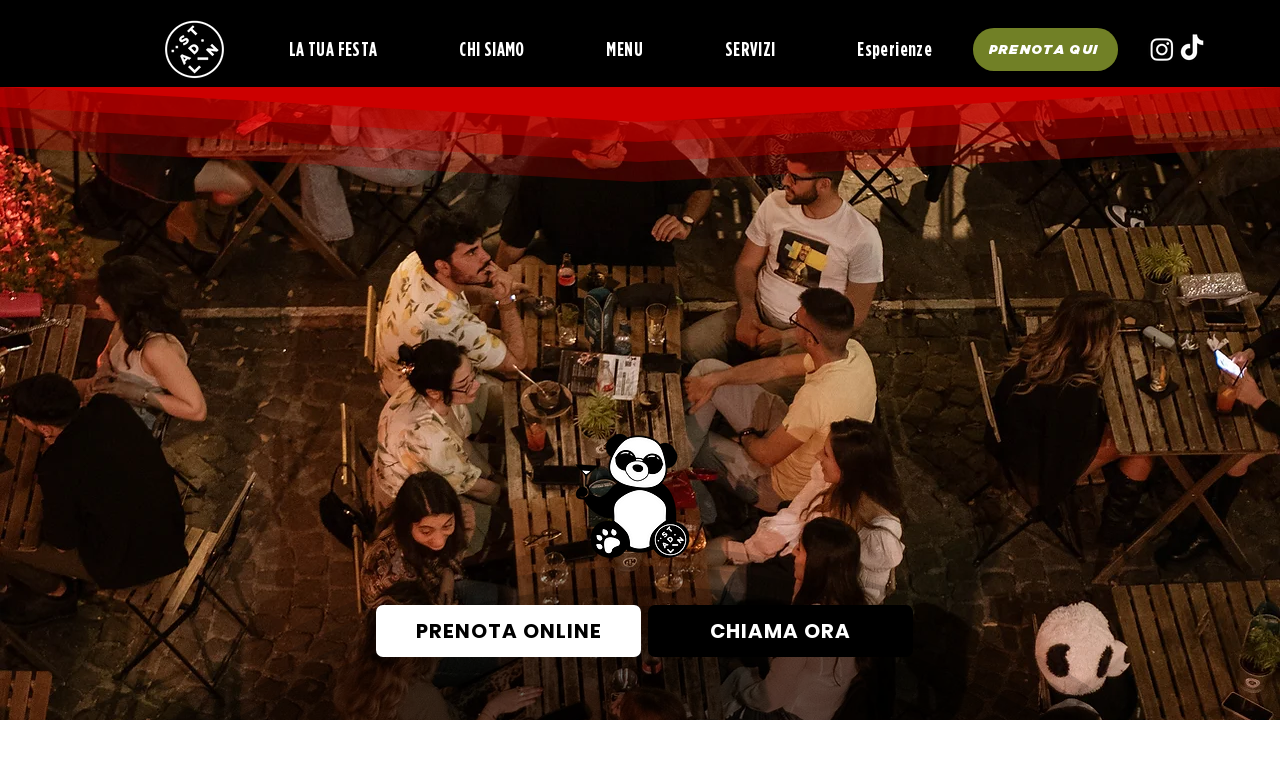

--- FILE ---
content_type: text/html; charset=utf-8
request_url: https://open.spotify.com/embed?uri=spotify%3Aplaylist%3A6qPdTF79AiZNiVTlab5O7b
body_size: 7506
content:
<!DOCTYPE html><html lang="en"><head><meta charSet="utf-8" data-next-head=""/><meta name="viewport" content="width=device-width" data-next-head=""/><title data-next-head=""></title><link rel="icon" href="/favicon.ico" data-next-head=""/><link rel="preload" href="https://embed-cdn.spotifycdn.com/_next/static/css/7914bff56eb925e2.css" as="style"/><link rel="preload" href="https://embed-cdn.spotifycdn.com/_next/static/css/36cf4511801a9b79.css" as="style"/><link rel="preload" href="https://embed-cdn.spotifycdn.com/_next/static/css/d76c1e843117f5f0.css" as="style"/><meta name="sentry-trace" content="a8937e43078a4be372b9182bcaf66f7f-fc0c22ff75262c86-0"/><meta name="baggage" content="sentry-environment=production,sentry-release=ced44af6ebed86d66df43459733ceb1a3c21526a,sentry-public_key=4cc707ab12ea4779b417479c0550a5cb,sentry-trace_id=a8937e43078a4be372b9182bcaf66f7f,sentry-org_id=22381,sentry-sampled=false,sentry-sample_rand=0.7768613689973571,sentry-sample_rate=0"/><link rel="stylesheet" href="https://embed-cdn.spotifycdn.com/_next/static/css/7914bff56eb925e2.css" data-n-g=""/><link rel="stylesheet" href="https://embed-cdn.spotifycdn.com/_next/static/css/36cf4511801a9b79.css" data-n-p=""/><link rel="stylesheet" href="https://embed-cdn.spotifycdn.com/_next/static/css/d76c1e843117f5f0.css" data-n-p=""/><noscript data-n-css=""></noscript><script defer="" noModule="" src="https://embed-cdn.spotifycdn.com/_next/static/chunks/polyfills-42372ed130431b0a.js"></script><script src="https://embed-cdn.spotifycdn.com/_next/static/chunks/webpack-3eff30c92f2a9d75.js" defer=""></script><script src="https://embed-cdn.spotifycdn.com/_next/static/chunks/framework-06746325465d6acb.js" defer=""></script><script src="https://embed-cdn.spotifycdn.com/_next/static/chunks/main-241dfb4a68cb01c5.js" defer=""></script><script src="https://embed-cdn.spotifycdn.com/_next/static/chunks/pages/_app-582f7e82245db44e.js" defer=""></script><script src="https://embed-cdn.spotifycdn.com/_next/static/chunks/c74a394c-e24855accc540de9.js" defer=""></script><script src="https://embed-cdn.spotifycdn.com/_next/static/chunks/956ba4ca-0c87f12d5cae4c6b.js" defer=""></script><script src="https://embed-cdn.spotifycdn.com/_next/static/chunks/6949-f7a6946275ce426e.js" defer=""></script><script src="https://embed-cdn.spotifycdn.com/_next/static/chunks/9567-3aa52b20ac3d0818.js" defer=""></script><script src="https://embed-cdn.spotifycdn.com/_next/static/chunks/6754-b57e72558a4cd895.js" defer=""></script><script src="https://embed-cdn.spotifycdn.com/_next/static/chunks/9472-2aeba8bb5698083b.js" defer=""></script><script src="https://embed-cdn.spotifycdn.com/_next/static/chunks/pages/playlist/%5Bid%5D-f2ac3624a7994e8e.js" defer=""></script><script src="https://embed-cdn.spotifycdn.com/_next/static/c865e50b-93df-4809-a74a-5ea3a203f254/_buildManifest.js" defer=""></script><script src="https://embed-cdn.spotifycdn.com/_next/static/c865e50b-93df-4809-a74a-5ea3a203f254/_ssgManifest.js" defer=""></script></head><body><div id="__next"><div style="--image-src:url(&#x27;https://image-cdn-ak.spotifycdn.com/image/ab67706c0000da8441b8ba45d88922ba20a80d04&#x27;)" data-testid="main-page"><base target="_blank"/><style data-emotion="css-global fdjozx">body{color:rgb(255, 255, 255);}h1,h2{margin:0;font-size:initial;font-weight:normal;}.no-focus-outline *:focus{outline:0;}button{margin:0;border:0;padding:0;color:inherit;background-color:transparent;cursor:pointer;}button:focus-visible{outline:#3673d4 auto 5px!important;border-bottom:none!important;}button::after{border-bottom:none!important;}a{color:rgb(255, 255, 255);-webkit-text-decoration:none;text-decoration:none;}a:focus-visible{-webkit-text-decoration:underline!important;text-decoration:underline!important;}button{-webkit-user-select:none;-moz-user-select:none;-ms-user-select:none;user-select:none;}</style><div data-testid="embed-widget-container" class="encore-dark-theme encore-layout-themes TrackListWidget_widgetContainer__VVETD" style="--dynamic-opacity:1;--dynamic-background-base:rgba(0, 94, 67, 255);--dynamic-background-tinted:rgba(0, 58, 34, 255);--dynamic-background-tinted-50:rgba(0, 58, 34, 0.5);--background-base:rgba(0, 94, 67, 255);--background-tinted:rgba(0, 58, 34, 255);--text-base:rgba(255, 255, 255, 255);--text-bright-accent:rgba(255, 255, 255, 255);--text-subdued:rgba(153, 219, 194, 255)"><div data-testid="initialized-false" class="TrackListWidget_trackListGridContainer__GZGxh"><div class="TrackListWidget_coverArtContainer__QAXYk"><div aria-hidden="true" class="CoverArtBase_coverArt__ne0XI CoverArtTrackList_coverArtTrackList__1YwHX"></div></div><div class="TrackListWidget_spotifyLogoContainer__M1SxS"><a title="Play on Spotify" href="https://open.spotify.com" role="button" aria-label="Play on Spotify" data-testid="spotify-logo"><svg data-encore-id="icon" role="img" aria-hidden="true" class="e-91185-icon e-91185-baseline" style="--encore-icon-fill:var(--text-base, #000000);--encore-icon-height:var(--encore-graphic-size-decorative-larger);--encore-icon-width:var(--encore-graphic-size-decorative-larger)" viewBox="0 0 24 24"><path d='M12.438 1.009C6.368.769 1.251 5.494 1.008 11.565c-.24 6.07 4.485 11.186 10.556 11.426 6.07.242 11.185-4.484 11.427-10.554S18.507 1.251 12.438 1.009m4.644 16.114a.657.657 0 0 1-.897.246 13.2 13.2 0 0 0-4.71-1.602 13.2 13.2 0 0 0-4.968.242.658.658 0 0 1-.31-1.278 14.5 14.5 0 0 1 5.46-.265c1.837.257 3.579.851 5.177 1.76.315.178.425.58.246.896zm1.445-2.887a.853.853 0 0 1-1.158.344 16.2 16.2 0 0 0-5.475-1.797 16.2 16.2 0 0 0-5.758.219.855.855 0 0 1-1.018-.65.85.85 0 0 1 .65-1.018 17.9 17.9 0 0 1 6.362-.241 17.9 17.9 0 0 1 6.049 1.985c.415.224.57.743.344 1.158zm1.602-3.255a1.05 1.05 0 0 1-1.418.448 19.7 19.7 0 0 0-6.341-2.025 19.6 19.6 0 0 0-6.655.199 1.05 1.05 0 1 1-.417-2.06 21.7 21.7 0 0 1 7.364-.22 21.7 21.7 0 0 1 7.019 2.24c.515.268.715.903.448 1.418'/></svg></a></div><div class="TrackListWidget_metadataContainer__EP9LF"><div class="CondensedMetadata_condensedMetadataWrapper__6reTF"><span class="e-91185-text encore-text-body-medium CondensedMetadata_title__FRgOV" data-encore-id="text" dir="auto"><div class="Marquee_container__CV7du"><div class="Marquee_scrollableContainer__mcSox"><div class="Marquee_inner__UKCZf"><span class="e-91185-text encore-text-body-medium CondensedMetadata_condensedMetadataContainer__egWwQ" data-encore-id="text"><span class="e-91185-text encore-text-body-medium" data-encore-id="text">✨ Städlin Soundtrack: Good Vibes Only ✨</span><span class="e-91185-text encore-text-body-small-bold encore-internal-color-text-subdued CondensedMetadata_separator__XZW4C" data-encore-id="text" aria-hidden="true">·</span><span class="e-91185-text encore-text-body-medium" data-encore-id="text">Städlin</span></span></div></div></div></span></div></div><div class="TrackListWidget_tagListContainer__I8UFM"></div><div class="TrackListWidget_playerControlsWrapper__MtZxe"></div></div><div class="TrackList_backgroundColorContainer__vm8ks TrackListWidget_trackListContainer__zpYQe" data-testid="tracklist"><div class="TrackList_opacityContainer__L_yni"><div class="TrackList_wrapper__H3yYt"><ol class="TrackList_trackListContainer__E6i38" aria-label="Track list"><li class="TracklistRow_trackListRow__vrAAd TracklistRow_isPlayable__U6o2r" data-testid="tracklist-row-0"><div class="TracklistRow_trackNumberCell__GQdAG"><button data-testid="playback-indicator" class="e-91185-button e-91185-button-tertiary e-91185-overflow-wrap-anywhere e-91185-baseline encore-text-body-medium-bold e-91185-focus-border e-91185-button-tertiary--condensed-all encore-internal-color-text-base TracklistRow_trackNumberCellContent__781FQ" aria-label="Play track" data-encore-id="buttonTertiary"><span class="e-91185-text encore-text-body-small encore-internal-color-text-subdued" data-encore-id="text">1</span></button></div><h3 class="e-91185-text encore-text-body-medium encore-internal-color-text-base TracklistRow_title__1RtS6" data-encore-id="text" dir="auto">Sugar (feat. Francesco Yates)</h3><h4 class="e-91185-text encore-text-body-medium encore-internal-color-text-subdued TracklistRow_subtitle___DhJK" data-encore-id="text" dir="auto">Robin Schulz, Francesco Yates</h4><div class="TracklistRow_durationCell__CUhMO" data-testid="duration-cell">03:39</div></li><li class="TracklistRow_trackListRow__vrAAd TracklistRow_isPlayable__U6o2r" data-testid="tracklist-row-1"><div class="TracklistRow_trackNumberCell__GQdAG"><button data-testid="playback-indicator" class="e-91185-button e-91185-button-tertiary e-91185-overflow-wrap-anywhere e-91185-baseline encore-text-body-medium-bold e-91185-focus-border e-91185-button-tertiary--condensed-all encore-internal-color-text-base TracklistRow_trackNumberCellContent__781FQ" aria-label="Play track" data-encore-id="buttonTertiary"><span class="e-91185-text encore-text-body-small encore-internal-color-text-subdued" data-encore-id="text">2</span></button></div><h3 class="e-91185-text encore-text-body-medium encore-internal-color-text-base TracklistRow_title__1RtS6" data-encore-id="text" dir="auto">Blinding Lights - Chromatics Remix</h3><h4 class="e-91185-text encore-text-body-medium encore-internal-color-text-subdued TracklistRow_subtitle___DhJK" data-encore-id="text" dir="auto">The Weeknd, Chromatics, Johnny Jewel</h4><div class="TracklistRow_durationCell__CUhMO" data-testid="duration-cell">04:21</div></li><li class="TracklistRow_trackListRow__vrAAd TracklistRow_isPlayable__U6o2r" data-testid="tracklist-row-2"><div class="TracklistRow_trackNumberCell__GQdAG"><button data-testid="playback-indicator" class="e-91185-button e-91185-button-tertiary e-91185-overflow-wrap-anywhere e-91185-baseline encore-text-body-medium-bold e-91185-focus-border e-91185-button-tertiary--condensed-all encore-internal-color-text-base TracklistRow_trackNumberCellContent__781FQ" aria-label="Play track" data-encore-id="buttonTertiary"><span class="e-91185-text encore-text-body-small encore-internal-color-text-subdued" data-encore-id="text">3</span></button></div><h3 class="e-91185-text encore-text-body-medium encore-internal-color-text-base TracklistRow_title__1RtS6" data-encore-id="text" dir="auto">One Kiss (with Dua Lipa)</h3><h4 class="e-91185-text encore-text-body-medium encore-internal-color-text-subdued TracklistRow_subtitle___DhJK" data-encore-id="text" dir="auto">Calvin Harris, Dua Lipa</h4><div class="TracklistRow_durationCell__CUhMO" data-testid="duration-cell">03:34</div></li><li class="TracklistRow_trackListRow__vrAAd TracklistRow_isPlayable__U6o2r" data-testid="tracklist-row-3"><div class="TracklistRow_trackNumberCell__GQdAG"><button data-testid="playback-indicator" class="e-91185-button e-91185-button-tertiary e-91185-overflow-wrap-anywhere e-91185-baseline encore-text-body-medium-bold e-91185-focus-border e-91185-button-tertiary--condensed-all encore-internal-color-text-base TracklistRow_trackNumberCellContent__781FQ" aria-label="Play track" data-encore-id="buttonTertiary"><span class="e-91185-text encore-text-body-small encore-internal-color-text-subdued" data-encore-id="text">4</span></button></div><h3 class="e-91185-text encore-text-body-medium encore-internal-color-text-base TracklistRow_title__1RtS6" data-encore-id="text" dir="auto">Let&#x27;s Love (feat. Sia) - Vintage Culture, Fancy Inc Remix</h3><h4 class="e-91185-text encore-text-body-medium encore-internal-color-text-subdued TracklistRow_subtitle___DhJK" data-encore-id="text" dir="auto">David Guetta, Sia, Fancy Inc, Vintage Culture</h4><div class="TracklistRow_durationCell__CUhMO" data-testid="duration-cell">03:40</div></li><li class="TracklistRow_trackListRow__vrAAd TracklistRow_isPlayable__U6o2r" data-testid="tracklist-row-4"><div class="TracklistRow_trackNumberCell__GQdAG"><button data-testid="playback-indicator" class="e-91185-button e-91185-button-tertiary e-91185-overflow-wrap-anywhere e-91185-baseline encore-text-body-medium-bold e-91185-focus-border e-91185-button-tertiary--condensed-all encore-internal-color-text-base TracklistRow_trackNumberCellContent__781FQ" aria-label="Play track" data-encore-id="buttonTertiary"><span class="e-91185-text encore-text-body-small encore-internal-color-text-subdued" data-encore-id="text">5</span></button></div><h3 class="e-91185-text encore-text-body-medium encore-internal-color-text-base TracklistRow_title__1RtS6" data-encore-id="text" dir="auto">Piece Of Your Heart - Alok Remix</h3><h4 class="e-91185-text encore-text-body-medium encore-internal-color-text-subdued TracklistRow_subtitle___DhJK" data-encore-id="text" dir="auto">MEDUZA, Alok, Goodboys</h4><div class="TracklistRow_durationCell__CUhMO" data-testid="duration-cell">02:46</div></li><li class="TracklistRow_trackListRow__vrAAd TracklistRow_isPlayable__U6o2r TracklistRow_isExplicit__wU5ZL" data-testid="tracklist-row-5"><div class="TracklistRow_trackNumberCell__GQdAG"><button data-testid="playback-indicator" class="e-91185-button e-91185-button-tertiary e-91185-overflow-wrap-anywhere e-91185-baseline encore-text-body-medium-bold e-91185-focus-border e-91185-button-tertiary--condensed-all encore-internal-color-text-base TracklistRow_trackNumberCellContent__781FQ" aria-label="Play track" data-encore-id="buttonTertiary"><span class="e-91185-text encore-text-body-small encore-internal-color-text-subdued" data-encore-id="text">6</span></button></div><h3 class="e-91185-text encore-text-body-medium encore-internal-color-text-base TracklistRow_title__1RtS6" data-encore-id="text" dir="auto">Without You (feat. Sandro Cavazza)</h3><h4 class="e-91185-text encore-text-body-medium encore-internal-color-text-subdued TracklistRow_subtitle___DhJK" data-encore-id="text" dir="auto"><span class="e-91185-text encore-text-body-medium Tag_container__ju3CN TracklistRow_tag__gIvj_" data-encore-id="text" aria-label="Explicit" title="Explicit" data-testid="tag">E</span>Avicii, Sandro Cavazza</h4><div class="TracklistRow_durationCell__CUhMO" data-testid="duration-cell">03:01</div></li><li class="TracklistRow_trackListRow__vrAAd TracklistRow_isPlayable__U6o2r" data-testid="tracklist-row-6"><div class="TracklistRow_trackNumberCell__GQdAG"><button data-testid="playback-indicator" class="e-91185-button e-91185-button-tertiary e-91185-overflow-wrap-anywhere e-91185-baseline encore-text-body-medium-bold e-91185-focus-border e-91185-button-tertiary--condensed-all encore-internal-color-text-base TracklistRow_trackNumberCellContent__781FQ" aria-label="Play track" data-encore-id="buttonTertiary"><span class="e-91185-text encore-text-body-small encore-internal-color-text-subdued" data-encore-id="text">7</span></button></div><h3 class="e-91185-text encore-text-body-medium encore-internal-color-text-base TracklistRow_title__1RtS6" data-encore-id="text" dir="auto">Are You With Me</h3><h4 class="e-91185-text encore-text-body-medium encore-internal-color-text-subdued TracklistRow_subtitle___DhJK" data-encore-id="text" dir="auto">Lost Frequencies</h4><div class="TracklistRow_durationCell__CUhMO" data-testid="duration-cell">02:18</div></li><li class="TracklistRow_trackListRow__vrAAd TracklistRow_isPlayable__U6o2r TracklistRow_isExplicit__wU5ZL" data-testid="tracklist-row-7"><div class="TracklistRow_trackNumberCell__GQdAG"><button data-testid="playback-indicator" class="e-91185-button e-91185-button-tertiary e-91185-overflow-wrap-anywhere e-91185-baseline encore-text-body-medium-bold e-91185-focus-border e-91185-button-tertiary--condensed-all encore-internal-color-text-base TracklistRow_trackNumberCellContent__781FQ" aria-label="Play track" data-encore-id="buttonTertiary"><span class="e-91185-text encore-text-body-small encore-internal-color-text-subdued" data-encore-id="text">8</span></button></div><h3 class="e-91185-text encore-text-body-medium encore-internal-color-text-base TracklistRow_title__1RtS6" data-encore-id="text" dir="auto">TUTA GOLD</h3><h4 class="e-91185-text encore-text-body-medium encore-internal-color-text-subdued TracklistRow_subtitle___DhJK" data-encore-id="text" dir="auto"><span class="e-91185-text encore-text-body-medium Tag_container__ju3CN TracklistRow_tag__gIvj_" data-encore-id="text" aria-label="Explicit" title="Explicit" data-testid="tag">E</span>Mahmood</h4><div class="TracklistRow_durationCell__CUhMO" data-testid="duration-cell">02:58</div></li><li class="TracklistRow_trackListRow__vrAAd TracklistRow_isPlayable__U6o2r" data-testid="tracklist-row-8"><div class="TracklistRow_trackNumberCell__GQdAG"><button data-testid="playback-indicator" class="e-91185-button e-91185-button-tertiary e-91185-overflow-wrap-anywhere e-91185-baseline encore-text-body-medium-bold e-91185-focus-border e-91185-button-tertiary--condensed-all encore-internal-color-text-base TracklistRow_trackNumberCellContent__781FQ" aria-label="Play track" data-encore-id="buttonTertiary"><span class="e-91185-text encore-text-body-small encore-internal-color-text-subdued" data-encore-id="text">9</span></button></div><h3 class="e-91185-text encore-text-body-medium encore-internal-color-text-base TracklistRow_title__1RtS6" data-encore-id="text" dir="auto">Beggin&#x27;</h3><h4 class="e-91185-text encore-text-body-medium encore-internal-color-text-subdued TracklistRow_subtitle___DhJK" data-encore-id="text" dir="auto">Måneskin</h4><div class="TracklistRow_durationCell__CUhMO" data-testid="duration-cell">03:31</div></li><li class="TracklistRow_trackListRow__vrAAd TracklistRow_isPlayable__U6o2r" data-testid="tracklist-row-9"><div class="TracklistRow_trackNumberCell__GQdAG"><button data-testid="playback-indicator" class="e-91185-button e-91185-button-tertiary e-91185-overflow-wrap-anywhere e-91185-baseline encore-text-body-medium-bold e-91185-focus-border e-91185-button-tertiary--condensed-all encore-internal-color-text-base TracklistRow_trackNumberCellContent__781FQ" aria-label="Play track" data-encore-id="buttonTertiary"><span class="e-91185-text encore-text-body-small encore-internal-color-text-subdued" data-encore-id="text">10</span></button></div><h3 class="e-91185-text encore-text-body-medium encore-internal-color-text-base TracklistRow_title__1RtS6" data-encore-id="text" dir="auto">Buon Viaggio (Share The Love)</h3><h4 class="e-91185-text encore-text-body-medium encore-internal-color-text-subdued TracklistRow_subtitle___DhJK" data-encore-id="text" dir="auto">Cesare Cremonini</h4><div class="TracklistRow_durationCell__CUhMO" data-testid="duration-cell">03:27</div></li><li class="TracklistRow_trackListRow__vrAAd TracklistRow_isPlayable__U6o2r" data-testid="tracklist-row-10"><div class="TracklistRow_trackNumberCell__GQdAG"><button data-testid="playback-indicator" class="e-91185-button e-91185-button-tertiary e-91185-overflow-wrap-anywhere e-91185-baseline encore-text-body-medium-bold e-91185-focus-border e-91185-button-tertiary--condensed-all encore-internal-color-text-base TracklistRow_trackNumberCellContent__781FQ" aria-label="Play track" data-encore-id="buttonTertiary"><span class="e-91185-text encore-text-body-small encore-internal-color-text-subdued" data-encore-id="text">11</span></button></div><h3 class="e-91185-text encore-text-body-medium encore-internal-color-text-base TracklistRow_title__1RtS6" data-encore-id="text" dir="auto">Roma - Bangkok (feat. Giusy Ferreri)</h3><h4 class="e-91185-text encore-text-body-medium encore-internal-color-text-subdued TracklistRow_subtitle___DhJK" data-encore-id="text" dir="auto">Baby K, Giusy Ferreri</h4><div class="TracklistRow_durationCell__CUhMO" data-testid="duration-cell">02:54</div></li><li class="TracklistRow_trackListRow__vrAAd TracklistRow_isPlayable__U6o2r" data-testid="tracklist-row-11"><div class="TracklistRow_trackNumberCell__GQdAG"><button data-testid="playback-indicator" class="e-91185-button e-91185-button-tertiary e-91185-overflow-wrap-anywhere e-91185-baseline encore-text-body-medium-bold e-91185-focus-border e-91185-button-tertiary--condensed-all encore-internal-color-text-base TracklistRow_trackNumberCellContent__781FQ" aria-label="Play track" data-encore-id="buttonTertiary"><span class="e-91185-text encore-text-body-small encore-internal-color-text-subdued" data-encore-id="text">12</span></button></div><h3 class="e-91185-text encore-text-body-medium encore-internal-color-text-base TracklistRow_title__1RtS6" data-encore-id="text" dir="auto">Dis Love</h3><h4 class="e-91185-text encore-text-body-medium encore-internal-color-text-subdued TracklistRow_subtitle___DhJK" data-encore-id="text" dir="auto">SPINALL, Wizkid, Tiwa Savage</h4><div class="TracklistRow_durationCell__CUhMO" data-testid="duration-cell">02:35</div></li><li class="TracklistRow_trackListRow__vrAAd TracklistRow_isPlayable__U6o2r" data-testid="tracklist-row-12"><div class="TracklistRow_trackNumberCell__GQdAG"><button data-testid="playback-indicator" class="e-91185-button e-91185-button-tertiary e-91185-overflow-wrap-anywhere e-91185-baseline encore-text-body-medium-bold e-91185-focus-border e-91185-button-tertiary--condensed-all encore-internal-color-text-base TracklistRow_trackNumberCellContent__781FQ" aria-label="Play track" data-encore-id="buttonTertiary"><span class="e-91185-text encore-text-body-small encore-internal-color-text-subdued" data-encore-id="text">13</span></button></div><h3 class="e-91185-text encore-text-body-medium encore-internal-color-text-base TracklistRow_title__1RtS6" data-encore-id="text" dir="auto">Nterini - Sparrow &amp; Barbossa Remix</h3><h4 class="e-91185-text encore-text-body-medium encore-internal-color-text-subdued TracklistRow_subtitle___DhJK" data-encore-id="text" dir="auto">Fatoumata Diawara, Sparrow &amp; Barbossa</h4><div class="TracklistRow_durationCell__CUhMO" data-testid="duration-cell">06:03</div></li><li class="TracklistRow_trackListRow__vrAAd TracklistRow_isPlayable__U6o2r" data-testid="tracklist-row-13"><div class="TracklistRow_trackNumberCell__GQdAG"><button data-testid="playback-indicator" class="e-91185-button e-91185-button-tertiary e-91185-overflow-wrap-anywhere e-91185-baseline encore-text-body-medium-bold e-91185-focus-border e-91185-button-tertiary--condensed-all encore-internal-color-text-base TracklistRow_trackNumberCellContent__781FQ" aria-label="Play track" data-encore-id="buttonTertiary"><span class="e-91185-text encore-text-body-small encore-internal-color-text-subdued" data-encore-id="text">14</span></button></div><h3 class="e-91185-text encore-text-body-medium encore-internal-color-text-base TracklistRow_title__1RtS6" data-encore-id="text" dir="auto">Akanamali</h3><h4 class="e-91185-text encore-text-body-medium encore-internal-color-text-subdued TracklistRow_subtitle___DhJK" data-encore-id="text" dir="auto">Sun-El Musician, Samthing Soweto</h4><div class="TracklistRow_durationCell__CUhMO" data-testid="duration-cell">05:22</div></li><li class="TracklistRow_trackListRow__vrAAd TracklistRow_isPlayable__U6o2r" data-testid="tracklist-row-14"><div class="TracklistRow_trackNumberCell__GQdAG"><button data-testid="playback-indicator" class="e-91185-button e-91185-button-tertiary e-91185-overflow-wrap-anywhere e-91185-baseline encore-text-body-medium-bold e-91185-focus-border e-91185-button-tertiary--condensed-all encore-internal-color-text-base TracklistRow_trackNumberCellContent__781FQ" aria-label="Play track" data-encore-id="buttonTertiary"><span class="e-91185-text encore-text-body-small encore-internal-color-text-subdued" data-encore-id="text">15</span></button></div><h3 class="e-91185-text encore-text-body-medium encore-internal-color-text-base TracklistRow_title__1RtS6" data-encore-id="text" dir="auto">Sound Of Freedom - Damian Lazarus Re-Shape</h3><h4 class="e-91185-text encore-text-body-medium encore-internal-color-text-subdued TracklistRow_subtitle___DhJK" data-encore-id="text" dir="auto">THEMBA, Thakzin, Damian Lazarus</h4><div class="TracklistRow_durationCell__CUhMO" data-testid="duration-cell">04:36</div></li><li class="TracklistRow_trackListRow__vrAAd TracklistRow_isPlayable__U6o2r" data-testid="tracklist-row-15"><div class="TracklistRow_trackNumberCell__GQdAG"><button data-testid="playback-indicator" class="e-91185-button e-91185-button-tertiary e-91185-overflow-wrap-anywhere e-91185-baseline encore-text-body-medium-bold e-91185-focus-border e-91185-button-tertiary--condensed-all encore-internal-color-text-base TracklistRow_trackNumberCellContent__781FQ" aria-label="Play track" data-encore-id="buttonTertiary"><span class="e-91185-text encore-text-body-small encore-internal-color-text-subdued" data-encore-id="text">16</span></button></div><h3 class="e-91185-text encore-text-body-medium encore-internal-color-text-base TracklistRow_title__1RtS6" data-encore-id="text" dir="auto">Lean On (feat. MØ &amp; DJ Snake)</h3><h4 class="e-91185-text encore-text-body-medium encore-internal-color-text-subdued TracklistRow_subtitle___DhJK" data-encore-id="text" dir="auto">Major Lazer, MØ, DJ Snake</h4><div class="TracklistRow_durationCell__CUhMO" data-testid="duration-cell">02:56</div></li><li class="TracklistRow_trackListRow__vrAAd TracklistRow_isPlayable__U6o2r" data-testid="tracklist-row-16"><div class="TracklistRow_trackNumberCell__GQdAG"><button data-testid="playback-indicator" class="e-91185-button e-91185-button-tertiary e-91185-overflow-wrap-anywhere e-91185-baseline encore-text-body-medium-bold e-91185-focus-border e-91185-button-tertiary--condensed-all encore-internal-color-text-base TracklistRow_trackNumberCellContent__781FQ" aria-label="Play track" data-encore-id="buttonTertiary"><span class="e-91185-text encore-text-body-small encore-internal-color-text-subdued" data-encore-id="text">17</span></button></div><h3 class="e-91185-text encore-text-body-medium encore-internal-color-text-base TracklistRow_title__1RtS6" data-encore-id="text" dir="auto">soso - JOSEPH Remix</h3><h4 class="e-91185-text encore-text-body-medium encore-internal-color-text-subdued TracklistRow_subtitle___DhJK" data-encore-id="text" dir="auto">Omah Lay, JOSEPH (CH)</h4><div class="TracklistRow_durationCell__CUhMO" data-testid="duration-cell">04:51</div></li><li class="TracklistRow_trackListRow__vrAAd TracklistRow_isPlayable__U6o2r" data-testid="tracklist-row-17"><div class="TracklistRow_trackNumberCell__GQdAG"><button data-testid="playback-indicator" class="e-91185-button e-91185-button-tertiary e-91185-overflow-wrap-anywhere e-91185-baseline encore-text-body-medium-bold e-91185-focus-border e-91185-button-tertiary--condensed-all encore-internal-color-text-base TracklistRow_trackNumberCellContent__781FQ" aria-label="Play track" data-encore-id="buttonTertiary"><span class="e-91185-text encore-text-body-small encore-internal-color-text-subdued" data-encore-id="text">18</span></button></div><h3 class="e-91185-text encore-text-body-medium encore-internal-color-text-base TracklistRow_title__1RtS6" data-encore-id="text" dir="auto">Good Time - Radio Edit</h3><h4 class="e-91185-text encore-text-body-medium encore-internal-color-text-subdued TracklistRow_subtitle___DhJK" data-encore-id="text" dir="auto">Amine Edge &amp; DANCE</h4><div class="TracklistRow_durationCell__CUhMO" data-testid="duration-cell">03:02</div></li><li class="TracklistRow_trackListRow__vrAAd TracklistRow_isPlayable__U6o2r" data-testid="tracklist-row-18"><div class="TracklistRow_trackNumberCell__GQdAG"><button data-testid="playback-indicator" class="e-91185-button e-91185-button-tertiary e-91185-overflow-wrap-anywhere e-91185-baseline encore-text-body-medium-bold e-91185-focus-border e-91185-button-tertiary--condensed-all encore-internal-color-text-base TracklistRow_trackNumberCellContent__781FQ" aria-label="Play track" data-encore-id="buttonTertiary"><span class="e-91185-text encore-text-body-small encore-internal-color-text-subdued" data-encore-id="text">19</span></button></div><h3 class="e-91185-text encore-text-body-medium encore-internal-color-text-base TracklistRow_title__1RtS6" data-encore-id="text" dir="auto">Shape of You (feat. Zion &amp; Lennox) - Latin Remix</h3><h4 class="e-91185-text encore-text-body-medium encore-internal-color-text-subdued TracklistRow_subtitle___DhJK" data-encore-id="text" dir="auto">Ed Sheeran, Lennox, Zion</h4><div class="TracklistRow_durationCell__CUhMO" data-testid="duration-cell">03:57</div></li><li class="TracklistRow_trackListRow__vrAAd TracklistRow_isPlayable__U6o2r" data-testid="tracklist-row-19"><div class="TracklistRow_trackNumberCell__GQdAG"><button data-testid="playback-indicator" class="e-91185-button e-91185-button-tertiary e-91185-overflow-wrap-anywhere e-91185-baseline encore-text-body-medium-bold e-91185-focus-border e-91185-button-tertiary--condensed-all encore-internal-color-text-base TracklistRow_trackNumberCellContent__781FQ" aria-label="Play track" data-encore-id="buttonTertiary"><span class="e-91185-text encore-text-body-small encore-internal-color-text-subdued" data-encore-id="text">20</span></button></div><h3 class="e-91185-text encore-text-body-medium encore-internal-color-text-base TracklistRow_title__1RtS6" data-encore-id="text" dir="auto">Don&#x27;t Start Now - Purple Disco Machine Remix</h3><h4 class="e-91185-text encore-text-body-medium encore-internal-color-text-subdued TracklistRow_subtitle___DhJK" data-encore-id="text" dir="auto">Dua Lipa, Purple Disco Machine</h4><div class="TracklistRow_durationCell__CUhMO" data-testid="duration-cell">03:36</div></li><li class="TracklistRow_trackListRow__vrAAd TracklistRow_isPlayable__U6o2r" data-testid="tracklist-row-20"><div class="TracklistRow_trackNumberCell__GQdAG"><button data-testid="playback-indicator" class="e-91185-button e-91185-button-tertiary e-91185-overflow-wrap-anywhere e-91185-baseline encore-text-body-medium-bold e-91185-focus-border e-91185-button-tertiary--condensed-all encore-internal-color-text-base TracklistRow_trackNumberCellContent__781FQ" aria-label="Play track" data-encore-id="buttonTertiary"><span class="e-91185-text encore-text-body-small encore-internal-color-text-subdued" data-encore-id="text">21</span></button></div><h3 class="e-91185-text encore-text-body-medium encore-internal-color-text-base TracklistRow_title__1RtS6" data-encore-id="text" dir="auto">Easy Love</h3><h4 class="e-91185-text encore-text-body-medium encore-internal-color-text-subdued TracklistRow_subtitle___DhJK" data-encore-id="text" dir="auto">Sigala</h4><div class="TracklistRow_durationCell__CUhMO" data-testid="duration-cell">03:47</div></li><li class="TracklistRow_trackListRow__vrAAd TracklistRow_isPlayable__U6o2r" data-testid="tracklist-row-21"><div class="TracklistRow_trackNumberCell__GQdAG"><button data-testid="playback-indicator" class="e-91185-button e-91185-button-tertiary e-91185-overflow-wrap-anywhere e-91185-baseline encore-text-body-medium-bold e-91185-focus-border e-91185-button-tertiary--condensed-all encore-internal-color-text-base TracklistRow_trackNumberCellContent__781FQ" aria-label="Play track" data-encore-id="buttonTertiary"><span class="e-91185-text encore-text-body-small encore-internal-color-text-subdued" data-encore-id="text">22</span></button></div><h3 class="e-91185-text encore-text-body-medium encore-internal-color-text-base TracklistRow_title__1RtS6" data-encore-id="text" dir="auto">Because You Move Me</h3><h4 class="e-91185-text encore-text-body-medium encore-internal-color-text-subdued TracklistRow_subtitle___DhJK" data-encore-id="text" dir="auto">Tinlicker, Helsloot</h4><div class="TracklistRow_durationCell__CUhMO" data-testid="duration-cell">03:16</div></li><li class="TracklistRow_trackListRow__vrAAd TracklistRow_isPlayable__U6o2r" data-testid="tracklist-row-22"><div class="TracklistRow_trackNumberCell__GQdAG"><button data-testid="playback-indicator" class="e-91185-button e-91185-button-tertiary e-91185-overflow-wrap-anywhere e-91185-baseline encore-text-body-medium-bold e-91185-focus-border e-91185-button-tertiary--condensed-all encore-internal-color-text-base TracklistRow_trackNumberCellContent__781FQ" aria-label="Play track" data-encore-id="buttonTertiary"><span class="e-91185-text encore-text-body-small encore-internal-color-text-subdued" data-encore-id="text">23</span></button></div><h3 class="e-91185-text encore-text-body-medium encore-internal-color-text-base TracklistRow_title__1RtS6" data-encore-id="text" dir="auto">You Are Safe</h3><h4 class="e-91185-text encore-text-body-medium encore-internal-color-text-subdued TracklistRow_subtitle___DhJK" data-encore-id="text" dir="auto">Rampa, Adam Port, &amp;ME, Keinemusik</h4><div class="TracklistRow_durationCell__CUhMO" data-testid="duration-cell">02:58</div></li><li class="TracklistRow_trackListRow__vrAAd TracklistRow_isPlayable__U6o2r" data-testid="tracklist-row-23"><div class="TracklistRow_trackNumberCell__GQdAG"><button data-testid="playback-indicator" class="e-91185-button e-91185-button-tertiary e-91185-overflow-wrap-anywhere e-91185-baseline encore-text-body-medium-bold e-91185-focus-border e-91185-button-tertiary--condensed-all encore-internal-color-text-base TracklistRow_trackNumberCellContent__781FQ" aria-label="Play track" data-encore-id="buttonTertiary"><span class="e-91185-text encore-text-body-small encore-internal-color-text-subdued" data-encore-id="text">24</span></button></div><h3 class="e-91185-text encore-text-body-medium encore-internal-color-text-base TracklistRow_title__1RtS6" data-encore-id="text" dir="auto">Madan - Remix</h3><h4 class="e-91185-text encore-text-body-medium encore-internal-color-text-subdued TracklistRow_subtitle___DhJK" data-encore-id="text" dir="auto">Salif Keita, Martin Solveig</h4><div class="TracklistRow_durationCell__CUhMO" data-testid="duration-cell">03:13</div></li><li class="TracklistRow_trackListRow__vrAAd" data-testid="tracklist-row-24"><div class="TracklistRow_trackNumberCell__GQdAG"><button data-testid="playback-indicator" disabled="" class="e-91185-button e-91185-button-tertiary e-91185-overflow-wrap-anywhere e-91185-baseline encore-text-body-medium-bold e-91185-focus-border e-91185-button-tertiary--condensed-all encore-internal-color-text-base TracklistRow_trackNumberCellContent__781FQ" aria-label="Play track" data-encore-id="buttonTertiary"><span class="e-91185-text encore-text-body-small encore-internal-color-text-base" data-encore-id="text">25</span></button></div><h3 class="e-91185-text encore-text-body-medium encore-internal-color-text-base TracklistRow_title__1RtS6" data-encore-id="text" dir="auto">Take Over Control (feat. Eva Simons) - Radio Edit</h3><h4 class="e-91185-text encore-text-body-medium encore-internal-color-text-subdued TracklistRow_subtitle___DhJK" data-encore-id="text" dir="auto">AFROJACK, Eva Simons</h4><div class="TracklistRow_durationCell__CUhMO" data-testid="duration-cell">02:54</div></li><li class="TracklistRow_trackListRow__vrAAd TracklistRow_isPlayable__U6o2r" data-testid="tracklist-row-25"><div class="TracklistRow_trackNumberCell__GQdAG"><button data-testid="playback-indicator" class="e-91185-button e-91185-button-tertiary e-91185-overflow-wrap-anywhere e-91185-baseline encore-text-body-medium-bold e-91185-focus-border e-91185-button-tertiary--condensed-all encore-internal-color-text-base TracklistRow_trackNumberCellContent__781FQ" aria-label="Play track" data-encore-id="buttonTertiary"><span class="e-91185-text encore-text-body-small encore-internal-color-text-subdued" data-encore-id="text">26</span></button></div><h3 class="e-91185-text encore-text-body-medium encore-internal-color-text-base TracklistRow_title__1RtS6" data-encore-id="text" dir="auto">Tears In Your Eyes</h3><h4 class="e-91185-text encore-text-body-medium encore-internal-color-text-subdued TracklistRow_subtitle___DhJK" data-encore-id="text" dir="auto">Nora En Pure</h4><div class="TracklistRow_durationCell__CUhMO" data-testid="duration-cell">03:35</div></li><li class="TracklistRow_trackListRow__vrAAd TracklistRow_isPlayable__U6o2r" data-testid="tracklist-row-26"><div class="TracklistRow_trackNumberCell__GQdAG"><button data-testid="playback-indicator" class="e-91185-button e-91185-button-tertiary e-91185-overflow-wrap-anywhere e-91185-baseline encore-text-body-medium-bold e-91185-focus-border e-91185-button-tertiary--condensed-all encore-internal-color-text-base TracklistRow_trackNumberCellContent__781FQ" aria-label="Play track" data-encore-id="buttonTertiary"><span class="e-91185-text encore-text-body-small encore-internal-color-text-subdued" data-encore-id="text">27</span></button></div><h3 class="e-91185-text encore-text-body-medium encore-internal-color-text-base TracklistRow_title__1RtS6" data-encore-id="text" dir="auto">Be Mine</h3><h4 class="e-91185-text encore-text-body-medium encore-internal-color-text-subdued TracklistRow_subtitle___DhJK" data-encore-id="text" dir="auto">Ofenbach</h4><div class="TracklistRow_durationCell__CUhMO" data-testid="duration-cell">02:41</div></li></ol></div></div></div></div></div></div><script id="__NEXT_DATA__" type="application/json">{"props":{"pageProps":{"state":{"data":{"entity":{"type":"playlist","name":"✨ Städlin Soundtrack: Good Vibes Only ✨","uri":"spotify:playlist:6qPdTF79AiZNiVTlab5O7b","id":"6qPdTF79AiZNiVTlab5O7b","title":"✨ Städlin Soundtrack: Good Vibes Only ✨","subtitle":"Städlin","authors":null,"coverArt":{"sources":[{"height":null,"width":null,"url":"https://image-cdn-fa.spotifycdn.com/image/ab67706c0000da8441b8ba45d88922ba20a80d04"}]},"releaseDate":null,"duration":0,"isPlayable":true,"playabilityReason":"UNKNOWN","isExplicit":false,"hasVideo":false,"relatedEntityUri":"spotify:playlist:6qPdTF79AiZNiVTlab5O7b","trackList":[{"uri":"spotify:track:5tf1VVWniHgryyumXyJM7w","uid":"7b1bbf0ad4b24f35","title":"Sugar (feat. Francesco Yates)","subtitle":"Robin Schulz, Francesco Yates","isExplicit":false,"isNineteenPlus":false,"duration":219043,"isPlayable":true,"playabilityReason":"PLAYABLE","audioPreview":{"format":"MP3_96","url":"https://p.scdn.co/mp3-preview/1fc30c636586fedfc4210f9c669a90ec456bc4d5"},"entityType":"track"},{"uri":"spotify:track:5932dbzLjkEdE7T8BGPL50","uid":"cd2b17de768b0f1e","title":"Blinding Lights - Chromatics Remix","subtitle":"The Weeknd, Chromatics, Johnny Jewel","isExplicit":false,"isNineteenPlus":false,"duration":261239,"isPlayable":true,"playabilityReason":"PLAYABLE","audioPreview":{"format":"MP3_96","url":"https://p.scdn.co/mp3-preview/dd93dd2cd3ed3bba69b322c37e0f2f62320dfaf0"},"entityType":"track"},{"uri":"spotify:track:7ef4DlsgrMEH11cDZd32M6","uid":"c5eaaad30d3717c4","title":"One Kiss (with Dua Lipa)","subtitle":"Calvin Harris, Dua Lipa","isExplicit":false,"isNineteenPlus":false,"duration":214846,"isPlayable":true,"playabilityReason":"PLAYABLE","audioPreview":{"format":"MP3_96","url":"https://p.scdn.co/mp3-preview/0c09da1fe6f1da091c05057835e6be2312e2dc18"},"entityType":"track"},{"uri":"spotify:track:2UxQYmVl8d5OczJnIUWxwH","uid":"2c4f26bd6271eb4e","title":"Let's Love (feat. Sia) - Vintage Culture, Fancy Inc Remix","subtitle":"David Guetta, Sia, Fancy Inc, Vintage Culture","isExplicit":false,"isNineteenPlus":false,"duration":220194,"isPlayable":true,"playabilityReason":"PLAYABLE","audioPreview":{"format":"MP3_96","url":"https://p.scdn.co/mp3-preview/d6eeea8843fff9abc880bc91797d50df98706613"},"entityType":"track"},{"uri":"spotify:track:6iW38RGqdDGOofmz2HeXLW","uid":"b92c53cc7c549f72","title":"Piece Of Your Heart - Alok Remix","subtitle":"MEDUZA, Alok, Goodboys","isExplicit":false,"isNineteenPlus":false,"duration":166451,"isPlayable":true,"playabilityReason":"PLAYABLE","audioPreview":{"format":"MP3_96","url":"https://p.scdn.co/mp3-preview/05a299359046d914819f88036c5f5ea92512a2b1"},"entityType":"track"},{"uri":"spotify:track:6Pgkp4qUoTmJIPn7ReaGxL","uid":"24e586eb4481230c","title":"Without You (feat. Sandro Cavazza)","subtitle":"Avicii, Sandro Cavazza","isExplicit":true,"isNineteenPlus":false,"duration":181672,"isPlayable":true,"playabilityReason":"PLAYABLE","audioPreview":{"format":"MP3_96","url":"https://p.scdn.co/mp3-preview/45c1b11194cb8964c23c129e04591ccb9c71cbf4"},"entityType":"track"},{"uri":"spotify:track:39QlSLkqq5shnpAXchT9sI","uid":"a580585c5f7241e8","title":"Are You With Me","subtitle":"Lost Frequencies","isExplicit":false,"isNineteenPlus":false,"duration":138013,"isPlayable":true,"playabilityReason":"PLAYABLE","audioPreview":{"format":"MP3_96","url":"https://p.scdn.co/mp3-preview/b35aeeb23f7bea0cfdd3d1b8c1b787f4a99231f4"},"entityType":"track"},{"uri":"spotify:track:0YmbCvOH82KPkFVK3qBaAD","uid":"d7a306097dbcd19c","title":"TUTA GOLD","subtitle":"Mahmood","isExplicit":true,"isNineteenPlus":false,"duration":178467,"isPlayable":true,"playabilityReason":"PLAYABLE","audioPreview":{"format":"MP3_96","url":"https://p.scdn.co/mp3-preview/db4cc5af55bbb09430fdeec38a185b0523debe37"},"entityType":"track"},{"uri":"spotify:track:3Wrjm47oTz2sjIgck11l5e","uid":"602759f3d77858d4","title":"Beggin'","subtitle":"Måneskin","isExplicit":false,"isNineteenPlus":false,"duration":211560,"isPlayable":true,"playabilityReason":"PLAYABLE","audioPreview":{"format":"MP3_96","url":"https://p.scdn.co/mp3-preview/39cd7cd4317a9e4c4fa1277a51eeadb2e300c7de"},"entityType":"track"},{"uri":"spotify:track:7LSBkEm5LQSkhe6yqqqBPs","uid":"5006525c84377b0f","title":"Buon Viaggio (Share The Love)","subtitle":"Cesare Cremonini","isExplicit":false,"isNineteenPlus":false,"duration":207266,"isPlayable":true,"playabilityReason":"PLAYABLE","audioPreview":{"format":"MP3_96","url":"https://p.scdn.co/mp3-preview/e76b69f59db645cddcfffa0c598437e471fbf1d7"},"entityType":"track"},{"uri":"spotify:track:3KoUTYSRCUgleIybRyoC8C","uid":"bf0b4ba58fe6c89d","title":"Roma - Bangkok (feat. Giusy Ferreri)","subtitle":"Baby K, Giusy Ferreri","isExplicit":false,"isNineteenPlus":false,"duration":174666,"isPlayable":true,"playabilityReason":"PLAYABLE","audioPreview":{"format":"MP3_96","url":"https://p.scdn.co/mp3-preview/20b47bbe128eb7000356b30fa521bf30a9e6ec5f"},"entityType":"track"},{"uri":"spotify:track:4yF6ykrqb0iDtMjPtQMG8O","uid":"b1953ae261b5fea9","title":"Dis Love","subtitle":"SPINALL, Wizkid, Tiwa Savage","isExplicit":false,"isNineteenPlus":false,"duration":155000,"isPlayable":true,"playabilityReason":"PLAYABLE","audioPreview":{"format":"MP3_96","url":"https://p.scdn.co/mp3-preview/fbe92a9221a89ffddda80687ba74476d8567d32f"},"entityType":"track"},{"uri":"spotify:track:6ZD6KxJrALrxyx0E01Rkgf","uid":"abbadb92f95d7162","title":"Nterini - Sparrow \u0026 Barbossa Remix","subtitle":"Fatoumata Diawara, Sparrow \u0026 Barbossa","isExplicit":false,"isNineteenPlus":false,"duration":363765,"isPlayable":true,"playabilityReason":"PLAYABLE","audioPreview":{"format":"MP3_96","url":"https://p.scdn.co/mp3-preview/9ae55f55ec212b44362e314cefaf6c9a5447b47d"},"entityType":"track"},{"uri":"spotify:track:0gKL5HGvDcDwSbfFO2Rmaw","uid":"b74088b1a53526d0","title":"Akanamali","subtitle":"Sun-El Musician, Samthing Soweto","isExplicit":false,"isNineteenPlus":false,"duration":322093,"isPlayable":true,"playabilityReason":"PLAYABLE","audioPreview":{"format":"MP3_96","url":"https://p.scdn.co/mp3-preview/1f84d886795bb61ad1eb96004e460f3652708e29"},"entityType":"track"},{"uri":"spotify:track:0bCOW64uQn5lUv67BF1Tyv","uid":"4430205a701bef3d","title":"Sound Of Freedom - Damian Lazarus Re-Shape","subtitle":"THEMBA, Thakzin, Damian Lazarus","isExplicit":false,"isNineteenPlus":false,"duration":276480,"isPlayable":true,"playabilityReason":"PLAYABLE","audioPreview":{"format":"MP3_96","url":"https://p.scdn.co/mp3-preview/96e10a4b873f0429db0a2d1595352ad1cce20dff"},"entityType":"track"},{"uri":"spotify:track:2YWjW3wwQIBLNhxWKBQd16","uid":"91c6898f56eab474","title":"Lean On (feat. MØ \u0026 DJ Snake)","subtitle":"Major Lazer, MØ, DJ Snake","isExplicit":false,"isNineteenPlus":false,"duration":176561,"isPlayable":true,"playabilityReason":"PLAYABLE","audioPreview":{"format":"MP3_96","url":"https://p.scdn.co/mp3-preview/5cdeec9f8b351372aa5e9f36f39d03d7bb58cef8"},"entityType":"track"},{"uri":"spotify:track:7aqQC9GAOSSODVk0oKJjLZ","uid":"4ea2c26f2ea0f73e","title":"soso - JOSEPH Remix","subtitle":"Omah Lay, JOSEPH (CH)","isExplicit":false,"isNineteenPlus":false,"duration":291500,"isPlayable":true,"playabilityReason":"PLAYABLE","audioPreview":{"format":"MP3_96","url":"https://p.scdn.co/mp3-preview/e22accc5b3a82bd946a328939a14d2dd826f28d8"},"entityType":"track"},{"uri":"spotify:track:6gDfbBteJlCkQq635yPYYB","uid":"bef38787d092afc9","title":"Good Time - Radio Edit","subtitle":"Amine Edge \u0026 DANCE","isExplicit":false,"isNineteenPlus":false,"duration":182970,"isPlayable":true,"playabilityReason":"PLAYABLE","audioPreview":{"format":"MP3_96","url":"https://p.scdn.co/mp3-preview/572b530fb65c75d7218a7f1250b1c3b899d41af7"},"entityType":"track"},{"uri":"spotify:track:5nCtCCB5i1OfbADvynNw0i","uid":"1dfcd26d2d7fa37b","title":"Shape of You (feat. Zion \u0026 Lennox) - Latin Remix","subtitle":"Ed Sheeran, Lennox, Zion","isExplicit":false,"isNineteenPlus":false,"duration":237664,"isPlayable":true,"playabilityReason":"PLAYABLE","audioPreview":{"format":"MP3_96","url":"https://p.scdn.co/mp3-preview/945688fa0cfe1ad9f1fd490beab1c6671f3cfebe"},"entityType":"track"},{"uri":"spotify:track:2JzErxvclrRRG9bj9dEXR3","uid":"da39bebff2b08adf","title":"Don't Start Now - Purple Disco Machine Remix","subtitle":"Dua Lipa, Purple Disco Machine","isExplicit":false,"isNineteenPlus":false,"duration":216774,"isPlayable":true,"playabilityReason":"PLAYABLE","audioPreview":{"format":"MP3_96","url":"https://p.scdn.co/mp3-preview/5d58972a7b9b1baff5381e9c7cb5e2ca306f3357"},"entityType":"track"},{"uri":"spotify:track:5s7xgzXtmY4gMjeSlgisjy","uid":"cffa8b84c5e18bce","title":"Easy Love","subtitle":"Sigala","isExplicit":false,"isNineteenPlus":false,"duration":227137,"isPlayable":true,"playabilityReason":"PLAYABLE","audioPreview":{"format":"MP3_96","url":"https://p.scdn.co/mp3-preview/6dd64c068a1703d1e678a7dab608f940f45c717f"},"entityType":"track"},{"uri":"spotify:track:1F80MEkZA9yTlpMQp9dhht","uid":"dfe0b75f935b5065","title":"Because You Move Me","subtitle":"Tinlicker, Helsloot","isExplicit":false,"isNineteenPlus":false,"duration":196373,"isPlayable":true,"playabilityReason":"PLAYABLE","audioPreview":{"format":"MP3_96","url":"https://p.scdn.co/mp3-preview/c0a8eaf40ace84544e88a78f0e40f34c9a1466fd"},"entityType":"track"},{"uri":"spotify:track:2mqw2SDupU0EaMWo74X0qh","uid":"aa3d93a650be5afa","title":"You Are Safe","subtitle":"Rampa, Adam Port, \u0026ME, Keinemusik","isExplicit":false,"isNineteenPlus":false,"duration":178760,"isPlayable":true,"playabilityReason":"PLAYABLE","audioPreview":{"format":"MP3_96","url":"https://p.scdn.co/mp3-preview/b00da16fc23d60c7f932f9360391874b1e29a1a9"},"entityType":"track"},{"uri":"spotify:track:5h1xmefdnY2Y4zld4jnvoE","uid":"6f93803294081574","title":"Madan - Remix","subtitle":"Salif Keita, Martin Solveig","isExplicit":false,"isNineteenPlus":false,"duration":193173,"isPlayable":true,"playabilityReason":"PLAYABLE","audioPreview":{"format":"MP3_96","url":"https://p.scdn.co/mp3-preview/68ff9c0c74bd2c57e91aa0b7ceb9c2ec2898ea7a"},"entityType":"track"},{"uri":"spotify:track:14YgouLhpfxDjaMMSUVRGA","uid":"35984301c2daf137","title":"Take Over Control (feat. Eva Simons) - Radio Edit","subtitle":"AFROJACK, Eva Simons","isExplicit":false,"isNineteenPlus":false,"duration":174625,"isPlayable":false,"playabilityReason":"COUNTRY_RESTRICTED","audioPreview":null,"entityType":"track"},{"uri":"spotify:track:4xs3eeuZb1WofrjlUp65QP","uid":"7e0a0635bbeb4406","title":"Tears In Your Eyes","subtitle":"Nora En Pure","isExplicit":false,"isNineteenPlus":false,"duration":215125,"isPlayable":true,"playabilityReason":"PLAYABLE","audioPreview":{"format":"MP3_96","url":"https://p.scdn.co/mp3-preview/88cbb7c68319ad25707ee51a2c2ff2f4df352843"},"entityType":"track"},{"uri":"spotify:track:2KklXplRtxMsBYo474Es0w","uid":"9e6a051506b21679","title":"Be Mine","subtitle":"Ofenbach","isExplicit":false,"isNineteenPlus":false,"duration":161322,"isPlayable":true,"playabilityReason":"PLAYABLE","audioPreview":{"format":"MP3_96","url":"https://p.scdn.co/mp3-preview/75802cd657ad13acf3eb372204cc32b1e9eb2b9f"},"entityType":"track"}],"visualIdentity":{"backgroundBase":{"alpha":255,"blue":67,"green":94,"red":0},"backgroundTintedBase":{"alpha":255,"blue":34,"green":58,"red":0},"textBase":{"alpha":255,"blue":255,"green":255,"red":255},"textBrightAccent":{"alpha":255,"blue":255,"green":255,"red":255},"textSubdued":{"alpha":255,"blue":194,"green":219,"red":153},"image":[{"url":"https://image-cdn-ak.spotifycdn.com/image/ab67706c00006c1141b8ba45d88922ba20a80d04","maxHeight":64,"maxWidth":64},{"url":"https://image-cdn-ak.spotifycdn.com/image/ab67706c0000bebb41b8ba45d88922ba20a80d04","maxHeight":640,"maxWidth":640},{"url":"https://image-cdn-ak.spotifycdn.com/image/ab67706c0000da8441b8ba45d88922ba20a80d04","maxHeight":300,"maxWidth":300}]},"attributes":[],"format":""},"embeded_entity_uri":"spotify:playlist:6qPdTF79AiZNiVTlab5O7b","defaultAudioFileObject":{"passthrough":"NONE"}},"settings":{"rtl":false,"session":{"accessToken":"BQDu-5tveu1FbSs24kGkaNdMygY8g3c0AlGhjuowO3Z8v9_v_dtv7y1HUbScNfX1rULmZynsLHg602_cNy36EihD5dQ9uqla76vj7zZKRZXdS1dmoZW1kG4zC4mqpndHoDJbrsd5l9I","accessTokenExpirationTimestampMs":1768506323083,"isAnonymous":true},"entityContext":"playlist","clientId":"ab9ad0d96a624805a7d51e8868df1f97","isMobile":false,"isSafari":false,"isIOS":false,"isTablet":false,"isDarkMode":false,"isAudiobookLaunchedInGeoMarket":true},"machineState":{"initialized":false,"showOverflowMenu":false,"playbackMode":"unknown","currentPreviewTrackIndex":0,"platformSupportsEncryptedContent":false}},"config":{"correlationId":"5e0c66717f4d282abd7fca3e844519e6","strings":{"en":{"translation":{}}},"locale":"en","clientId":"ab9ad0d96a624805a7d51e8868df1f97","restrictionId":""},"_sentryTraceData":"a8937e43078a4be372b9182bcaf66f7f-17aeac5f74a91af4-0","_sentryBaggage":"sentry-environment=production,sentry-release=ced44af6ebed86d66df43459733ceb1a3c21526a,sentry-public_key=4cc707ab12ea4779b417479c0550a5cb,sentry-trace_id=a8937e43078a4be372b9182bcaf66f7f,sentry-org_id=22381,sentry-sampled=false,sentry-sample_rand=0.7768613689973571,sentry-sample_rate=0"},"__N_SSP":true},"page":"/playlist/[id]","query":{"uri":"spotify:playlist:6qPdTF79AiZNiVTlab5O7b","id":"6qPdTF79AiZNiVTlab5O7b"},"buildId":"c865e50b-93df-4809-a74a-5ea3a203f254","assetPrefix":"https://embed-cdn.spotifycdn.com","isFallback":false,"isExperimentalCompile":false,"gssp":true,"scriptLoader":[]}</script></body></html>

--- FILE ---
content_type: text/css; charset=utf-8
request_url: https://www.stadlin.info/_serverless/pro-gallery-css-v4-server/layoutCss?ver=2&id=comp-m4vg1ldn&items=3500_3037_4049%7C3479_3840_5120%7C3516_2880_5120%7C3525_1080_1080%7C3568_1080_1079%7C3394_1080_1080%7C3403_1080_1080%7C3688_900_900%7C3582_1080_1167%7C3455_1080_1350%7C3509_1080_1080%7C3401_1080_1080%7C3451_1080_1080%7C3284_1080_1080%7C3662_1080_1080%7C3317_1080_1350%7C3631_1080_1080%7C3405_1080_1080%7C3578_985_985%7C3275_1080_1080&container=5170_1280_4364_720&options=layoutParams_cropRatio:1%7ClayoutParams_structure_galleryRatio_value:0%7ClayoutParams_repeatingGroupTypes:%7ClayoutParams_gallerySpacing:0%7CgroupTypes:1%7CnumberOfImagesPerRow:3%7CfixedColumns:3%7CcollageAmount:0%7CtextsVerticalPadding:0%7CtextsHorizontalPadding:0%7CcalculateTextBoxHeightMode:MANUAL%7CtargetItemSize:558%7CcubeRatio:1%7CexternalInfoHeight:0%7CexternalInfoWidth:0%7CisRTL:false%7CisVertical:true%7CminItemSize:50%7CgroupSize:1%7CchooseBestGroup:true%7CcubeImages:true%7CcubeType:fill%7CsmartCrop:false%7CcollageDensity:0%7CimageMargin:10%7ChasThumbnails:false%7CgalleryThumbnailsAlignment:bottom%7CgridStyle:1%7CtitlePlacement:SHOW_ON_HOVER%7CarrowsSize:23%7CslideshowInfoSize:200%7CimageInfoType:NO_BACKGROUND%7CtextBoxHeight:0%7CscrollDirection:0%7CgalleryLayout:2%7CgallerySizeType:smart%7CgallerySize:48%7CcropOnlyFill:false%7CnumberOfImagesPerCol:1%7CgroupsPerStrip:0%7Cscatter:0%7CenableInfiniteScroll:true%7CthumbnailSpacings:0%7CarrowsPosition:0%7CthumbnailSize:120%7CcalculateTextBoxWidthMode:PERCENT%7CtextBoxWidthPercent:50%7CuseMaxDimensions:false%7CrotatingGroupTypes:%7CrotatingCropRatios:%7CgallerySizePx:0%7CplaceGroupsLtr:false
body_size: -49
content:
#pro-gallery-comp-m4vg1ldn [data-hook="item-container"][data-idx="0"].gallery-item-container{opacity: 1 !important;display: block !important;transition: opacity .2s ease !important;top: 0px !important;left: 0px !important;right: auto !important;height: 420px !important;width: 420px !important;} #pro-gallery-comp-m4vg1ldn [data-hook="item-container"][data-idx="0"] .gallery-item-common-info-outer{height: 100% !important;} #pro-gallery-comp-m4vg1ldn [data-hook="item-container"][data-idx="0"] .gallery-item-common-info{height: 100% !important;width: 100% !important;} #pro-gallery-comp-m4vg1ldn [data-hook="item-container"][data-idx="0"] .gallery-item-wrapper{width: 420px !important;height: 420px !important;margin: 0 !important;} #pro-gallery-comp-m4vg1ldn [data-hook="item-container"][data-idx="0"] .gallery-item-content{width: 420px !important;height: 420px !important;margin: 0px 0px !important;opacity: 1 !important;} #pro-gallery-comp-m4vg1ldn [data-hook="item-container"][data-idx="0"] .gallery-item-hover{width: 420px !important;height: 420px !important;opacity: 1 !important;} #pro-gallery-comp-m4vg1ldn [data-hook="item-container"][data-idx="0"] .item-hover-flex-container{width: 420px !important;height: 420px !important;margin: 0px 0px !important;opacity: 1 !important;} #pro-gallery-comp-m4vg1ldn [data-hook="item-container"][data-idx="0"] .gallery-item-wrapper img{width: 100% !important;height: 100% !important;opacity: 1 !important;} #pro-gallery-comp-m4vg1ldn [data-hook="item-container"][data-idx="1"].gallery-item-container{opacity: 1 !important;display: block !important;transition: opacity .2s ease !important;top: 0px !important;left: 430px !important;right: auto !important;height: 420px !important;width: 420px !important;} #pro-gallery-comp-m4vg1ldn [data-hook="item-container"][data-idx="1"] .gallery-item-common-info-outer{height: 100% !important;} #pro-gallery-comp-m4vg1ldn [data-hook="item-container"][data-idx="1"] .gallery-item-common-info{height: 100% !important;width: 100% !important;} #pro-gallery-comp-m4vg1ldn [data-hook="item-container"][data-idx="1"] .gallery-item-wrapper{width: 420px !important;height: 420px !important;margin: 0 !important;} #pro-gallery-comp-m4vg1ldn [data-hook="item-container"][data-idx="1"] .gallery-item-content{width: 420px !important;height: 420px !important;margin: 0px 0px !important;opacity: 1 !important;} #pro-gallery-comp-m4vg1ldn [data-hook="item-container"][data-idx="1"] .gallery-item-hover{width: 420px !important;height: 420px !important;opacity: 1 !important;} #pro-gallery-comp-m4vg1ldn [data-hook="item-container"][data-idx="1"] .item-hover-flex-container{width: 420px !important;height: 420px !important;margin: 0px 0px !important;opacity: 1 !important;} #pro-gallery-comp-m4vg1ldn [data-hook="item-container"][data-idx="1"] .gallery-item-wrapper img{width: 100% !important;height: 100% !important;opacity: 1 !important;} #pro-gallery-comp-m4vg1ldn [data-hook="item-container"][data-idx="2"].gallery-item-container{opacity: 1 !important;display: block !important;transition: opacity .2s ease !important;top: 0px !important;left: 860px !important;right: auto !important;height: 420px !important;width: 420px !important;} #pro-gallery-comp-m4vg1ldn [data-hook="item-container"][data-idx="2"] .gallery-item-common-info-outer{height: 100% !important;} #pro-gallery-comp-m4vg1ldn [data-hook="item-container"][data-idx="2"] .gallery-item-common-info{height: 100% !important;width: 100% !important;} #pro-gallery-comp-m4vg1ldn [data-hook="item-container"][data-idx="2"] .gallery-item-wrapper{width: 420px !important;height: 420px !important;margin: 0 !important;} #pro-gallery-comp-m4vg1ldn [data-hook="item-container"][data-idx="2"] .gallery-item-content{width: 420px !important;height: 420px !important;margin: 0px 0px !important;opacity: 1 !important;} #pro-gallery-comp-m4vg1ldn [data-hook="item-container"][data-idx="2"] .gallery-item-hover{width: 420px !important;height: 420px !important;opacity: 1 !important;} #pro-gallery-comp-m4vg1ldn [data-hook="item-container"][data-idx="2"] .item-hover-flex-container{width: 420px !important;height: 420px !important;margin: 0px 0px !important;opacity: 1 !important;} #pro-gallery-comp-m4vg1ldn [data-hook="item-container"][data-idx="2"] .gallery-item-wrapper img{width: 100% !important;height: 100% !important;opacity: 1 !important;} #pro-gallery-comp-m4vg1ldn [data-hook="item-container"][data-idx="3"]{display: none !important;} #pro-gallery-comp-m4vg1ldn [data-hook="item-container"][data-idx="4"]{display: none !important;} #pro-gallery-comp-m4vg1ldn [data-hook="item-container"][data-idx="5"]{display: none !important;} #pro-gallery-comp-m4vg1ldn [data-hook="item-container"][data-idx="6"]{display: none !important;} #pro-gallery-comp-m4vg1ldn [data-hook="item-container"][data-idx="7"]{display: none !important;} #pro-gallery-comp-m4vg1ldn [data-hook="item-container"][data-idx="8"]{display: none !important;} #pro-gallery-comp-m4vg1ldn [data-hook="item-container"][data-idx="9"]{display: none !important;} #pro-gallery-comp-m4vg1ldn [data-hook="item-container"][data-idx="10"]{display: none !important;} #pro-gallery-comp-m4vg1ldn [data-hook="item-container"][data-idx="11"]{display: none !important;} #pro-gallery-comp-m4vg1ldn [data-hook="item-container"][data-idx="12"]{display: none !important;} #pro-gallery-comp-m4vg1ldn [data-hook="item-container"][data-idx="13"]{display: none !important;} #pro-gallery-comp-m4vg1ldn [data-hook="item-container"][data-idx="14"]{display: none !important;} #pro-gallery-comp-m4vg1ldn [data-hook="item-container"][data-idx="15"]{display: none !important;} #pro-gallery-comp-m4vg1ldn [data-hook="item-container"][data-idx="16"]{display: none !important;} #pro-gallery-comp-m4vg1ldn [data-hook="item-container"][data-idx="17"]{display: none !important;} #pro-gallery-comp-m4vg1ldn [data-hook="item-container"][data-idx="18"]{display: none !important;} #pro-gallery-comp-m4vg1ldn [data-hook="item-container"][data-idx="19"]{display: none !important;} #pro-gallery-comp-m4vg1ldn .pro-gallery-prerender{height:3000px !important;}#pro-gallery-comp-m4vg1ldn {height:3000px !important; width:1280px !important;}#pro-gallery-comp-m4vg1ldn .pro-gallery-margin-container {height:3000px !important;}#pro-gallery-comp-m4vg1ldn .pro-gallery {height:3000px !important; width:1280px !important;}#pro-gallery-comp-m4vg1ldn .pro-gallery-parent-container {height:3000px !important; width:1290px !important;}